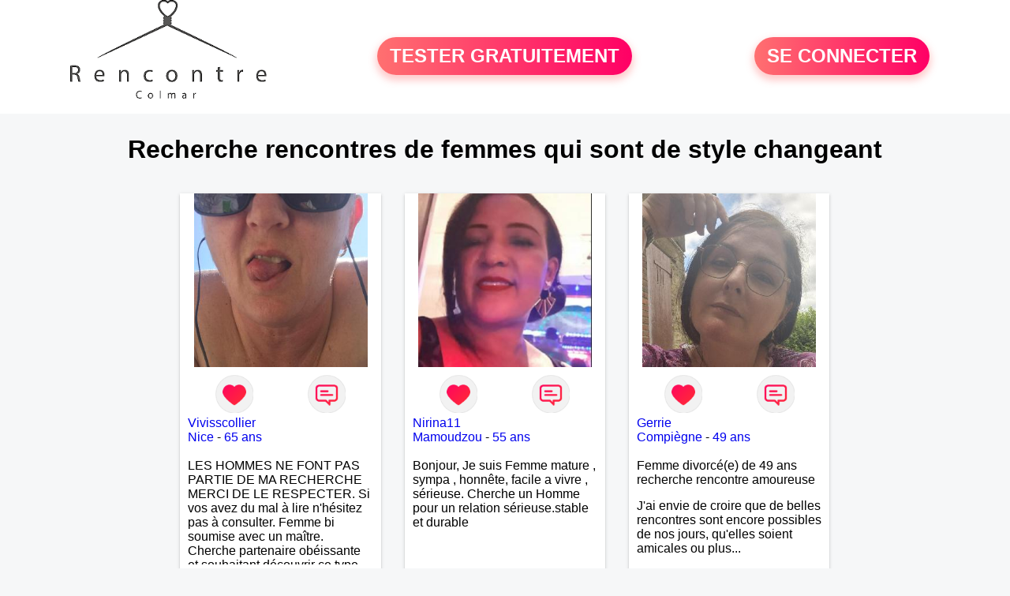

--- FILE ---
content_type: text/html; charset=UTF-8
request_url: https://www.rencontre-colmar.fr/recherche/rencontres-de-femmes-qui-sont-de-style-changeant-colmar-22-5-0
body_size: 6195
content:
<!-- corps-recherche -->
<!DOCTYPE html>
<html lang="fr">
<head>
<title>Recherche rencontres de femmes qui sont de style changeant</title>
<meta name="description" content="Recherche rencontres de femmes qui sont de style changeant">
<meta name="keywords" content="">
<meta name="subject" content="Recherche des recherche rencontres de femmes qui sont de style changeant">
<meta name="Author" content="RENCONTRE-COLMAR">
<meta name="Creation_date" content="21/02/2005">
<link rel="canonical" href="https://www.rencontre-colmar.fr/recherche/rencontres-de-femmes-qui-sont-de-style-changeant-colmar-22-5-0">
<link rel='icon' type='image/x-icon' href='../favicon-rencontre.ico'>
<meta charset="UTF-8">
<meta name="viewport" content="width=device-width, initial-scale=1.0">
<meta http-equiv="X-UA-Compatible" content="ie=edge">
<META NAME="CLASSIFICATION" CONTENT="rencontre, celibataire, homme cherche femme, amour, amitie, couple, relation, ame soeur">
<meta name="theme-color" content="#f10d86"/>
<link rel='icon' type='image/x-icon' href='../favicon-rencontre.ico' />
<link rel="stylesheet" type="text/css" media="screen" href="../assets/font/icons.css">
<link rel="stylesheet" type="text/css" media="screen" href="../assets/css/euroset-home.css">
<style>
.containerForm {
	background: url("../images/background/rencontre-colmar.fr.jpg")!important;
	background-position-x: center!important;
	background-repeat: no-repeat!important;
}
.p15 {
	padding: 15px;
}
.colLogo {
	width: 70%;
	text-align: center;
	background-color: rgba(255,255,255,.85);
	border-radius: 15px;
	margin-right:auto;
	margin-left:auto;
	max-width:400px;
}
.colLogo img {
	width: 70%;
}
.colAction {
	width:85%;
	margin-right:auto;
	margin-left:auto;
}
.formsAccueil {
	width: 100%;
	margin-top:65px;
	margin-bottom:30px;
}
.formsAccueilWrapper {
	max-width:400px;
	background-color: #000000a1;
	padding-top: 15px;
	padding-bottom: 15px;
	padding-right: 10px;
	padding-left: 10px;
	border-radius: 15px;
	margin-right:auto;
	margin-left:auto;
}
.btActionSp {
	width: 100%;
	background-image: linear-gradient(to right,#ff7070,#ff0065);
	color: #fff;
	border: 0!important;
	cursor: pointer;
	border-radius: 60px;
	font-weight: 700;
	font-size:1.5em;
	padding: .65rem 1rem;
	box-shadow: 0 5px 10px 2px rgba(255,112,112,.36)!important;
}
@media (max-width: 1154px) {
	.btActionSp {
		font-size:1.2em;
	}
}
@media (max-width: 992px) {
	.btActionSp {
		font-size:1.2em;
	}
}
@media (max-width: 800px) {
	.btActionSp {
		font-size:0.8em;
	}
}
@media (max-width: 768px) {
	.formsAccueilWrapper {
		width:90%;
	}
}
.arPagin .arWrapperString {
	width: 100%;
	height:auto;
	padding: 8px;
}
.colAction {
	margin-top:30px;
}
.logoSiteSpecial {
	text-align:center;
}
.logoSiteSpecial img {
	max-height:125px;
	max-width:100%;
}
body {
	margin-top:150px;
}
@media (max-width: 768px) {
	body {
		margin-top:300px;
	}
}
</style>
</head>
<body>
<div id="loading" class="loading">
	Loading&#8230;
</div>
<div class="container" style="background-color:#ffffff;display:block;position:fixed;z-index:1000;top:0;left:0;margin-top:0px;width:100%;margin-left: auto;margin-right: auto;max-width:100%">
	<div class="row" style="margin-bottom:15px;">
		<div class="l4 s12" style="align-self:center">
			<div class="logoSiteSpecial">
				<a href="../" alt="Site de rencontre gratuit Rencontre-colmar">
				<img src="../logo-header/www.rencontre-colmar.fr.png" title="Accueil" /></a>
			</div>
		</div>
		<div class="l4 s12" style="align-self:center; ">
			<div class="colAction">
				<div class="row">
					<div class="s12" style="text-align:center;margin-bottom:1em;">
						<div class="inscriptionBtWrapper"><a title="Inscription" href="../inscription" class="btActionSp btInscription" style="white-space: nowrap;">TESTER GRATUITEMENT</a></div>
					</div>
				</div>
			</div>
		</div>
		<div class="l4 s12" style="align-self:center; ">
			<div class="colAction">
				<div class="row">
					<div class="s12" style="text-align:center;margin-bottom:1em;">
						<div class="connexionBtWrapper"><a title="Connection" href="../seconnecter" class="btActionSp btConnexionSp" >SE CONNECTER</a></div>
					</div>
				</div>
			</div>
		</div>
	</div>
</div><div class="row">
	<div class="s12 textCenter">
		<h1>
Recherche rencontres de femmes qui sont de style changeant		</h1>
	</div>
</div>
<div class="row">
	<!-- BEGIN PROFIL -->
	<div class="l2 m2"></div>
	<div class="l8 s12">
		<div class="row">
			<div class="l3 m4 s12">
				<div class="p15">
					<div class="arCardSP">
						<div class="header" style="background-image: url('../photos/184/70/1847091/1847091_300.jpg'); cursor: pointer;"
							onclick="window.location.href='../rencontre-Vivisscollier-profil-1847091';"></div>
						<div class="body">
							<div class="title">
								<!-- BEGIN BUTTON -->
								<div class="row">
									<div class="s6" style="text-align:center">
										<div style="cursor: pointer;" onclick="homeSendCdr('Vivisscollier');">
											<img src="../assets/img/round-like.png" width="48" height="48" title="Envoyer un coup de coeur" alt="Envoyer un coup de coeur">
										</div>
									</div>
									<div class="s6" style="text-align:center">
										<div style="cursor: pointer;" onclick="homeSendMsg('Vivisscollier');">
											<img src="../assets/img/round-message.png" width="48" height="48" title="Envoyer un message" alt="Envoyer un message">
										</div>
									</div>
								</div>
								<!-- END BUTTON -->
								<a href="../rencontre-Vivisscollier-profil-1847091" title="Voir le profil">Vivisscollier</a>
							</div>
							<div class="text">
								<a title="Rencontre par ville" href=../recherche/rencontres-femmes-nice-18-34144-0>Nice</a> - <a title="Rencontre par age" href=../recherche/rencontres-femmes-65-ans-13-65-0>65 ans</a><br><br>
LES HOMMES NE FONT PAS PARTIE DE MA RECHERCHE MERCI DE LE RESPECTER. 
Si vos avez du mal à lire n'hésitez pas à consulter. 
Femme bi soumise avec un maître. 
Cherche partenaire obéissante et souhaitant découvrir ce type de relation. Si vous n'êtes pas de mon département je peut dialoguer mais rien de plus.							</div>
						</div>
						<div class="textCenter p15">
							<a href="../rencontre-Vivisscollier-profil-1847091" class="arBtn gradientMauve" title="Voir le profil">Voir le profil</a>    
						</div>
					</div>
				</div>
			</div>
			<div class="l3 m4 s12">
				<div class="p15">
					<div class="arCardSP">
						<div class="header" style="background-image: url('../photos/184/42/1844240/1844240_300.jpg'); cursor: pointer;"
							onclick="window.location.href='../rencontre-Nirina11-profil-1844240';"></div>
						<div class="body">
							<div class="title">
								<!-- BEGIN BUTTON -->
								<div class="row">
									<div class="s6" style="text-align:center">
										<div style="cursor: pointer;" onclick="homeSendCdr('Nirina11');">
											<img src="../assets/img/round-like.png" width="48" height="48" title="Envoyer un coup de coeur" alt="Envoyer un coup de coeur">
										</div>
									</div>
									<div class="s6" style="text-align:center">
										<div style="cursor: pointer;" onclick="homeSendMsg('Nirina11');">
											<img src="../assets/img/round-message.png" width="48" height="48" title="Envoyer un message" alt="Envoyer un message">
										</div>
									</div>
								</div>
								<!-- END BUTTON -->
								<a href="../rencontre-Nirina11-profil-1844240" title="Voir le profil">Nirina11</a>
							</div>
							<div class="text">
								<a title="Rencontre par ville" href=../recherche/rencontres-femmes-mamoudzou-18-14350-0>Mamoudzou</a> - <a title="Rencontre par age" href=../recherche/rencontres-femmes-55-ans-13-55-0>55 ans</a><br><br>
Bonjour,
Je suis Femme mature , sympa , honnête, facile a vivre , sérieuse. 
Cherche un Homme pour un relation sérieuse.stable et durable 							</div>
						</div>
						<div class="textCenter p15">
							<a href="../rencontre-Nirina11-profil-1844240" class="arBtn gradientMauve" title="Voir le profil">Voir le profil</a>    
						</div>
					</div>
				</div>
			</div>
			<div class="l3 m4 s12">
				<div class="p15">
					<div class="arCardSP">
						<div class="header" style="background-image: url('../photos/183/58/1835807/1835807_300.jpg'); cursor: pointer;"
							onclick="window.location.href='../rencontre-Gerrie-profil-1835807';"></div>
						<div class="body">
							<div class="title">
								<!-- BEGIN BUTTON -->
								<div class="row">
									<div class="s6" style="text-align:center">
										<div style="cursor: pointer;" onclick="homeSendCdr('Gerrie');">
											<img src="../assets/img/round-like.png" width="48" height="48" title="Envoyer un coup de coeur" alt="Envoyer un coup de coeur">
										</div>
									</div>
									<div class="s6" style="text-align:center">
										<div style="cursor: pointer;" onclick="homeSendMsg('Gerrie');">
											<img src="../assets/img/round-message.png" width="48" height="48" title="Envoyer un message" alt="Envoyer un message">
										</div>
									</div>
								</div>
								<!-- END BUTTON -->
								<a href="../rencontre-Gerrie-profil-1835807" title="Voir le profil">Gerrie</a>
							</div>
							<div class="text">
								<a title="Rencontre par ville" href=../recherche/rencontres-femmes-compiegne-18-31214-0>Compiègne</a> - <a title="Rencontre par age" href=../recherche/rencontres-femmes-49-ans-13-49-0>49 ans</a><br><br>
								<div style="margin-bottom:15px;">
Femme divorcé(e) de 49 ans recherche rencontre amoureuse								</div>
J'ai envie de croire que de belles rencontres sont encore possibles de nos jours, qu'elles soient amicales ou plus...							</div>
						</div>
						<div class="textCenter p15">
							<a href="../rencontre-Gerrie-profil-1835807" class="arBtn gradientMauve" title="Voir le profil">Voir le profil</a>    
						</div>
					</div>
				</div>
			</div>
			<div class="l3 m4 s12">
				<div class="p15">
					<div class="arCardSP">
						<div class="header" style="background-image: url('../photos/08/30/83029/83029_300.jpg'); cursor: pointer;"
							onclick="window.location.href='../rencontre-Nouseyba-profil-83029';"></div>
						<div class="body">
							<div class="title">
								<!-- BEGIN BUTTON -->
								<div class="row">
									<div class="s6" style="text-align:center">
										<div style="cursor: pointer;" onclick="homeSendCdr('Nouseyba');">
											<img src="../assets/img/round-like.png" width="48" height="48" title="Envoyer un coup de coeur" alt="Envoyer un coup de coeur">
										</div>
									</div>
									<div class="s6" style="text-align:center">
										<div style="cursor: pointer;" onclick="homeSendMsg('Nouseyba');">
											<img src="../assets/img/round-message.png" width="48" height="48" title="Envoyer un message" alt="Envoyer un message">
										</div>
									</div>
								</div>
								<!-- END BUTTON -->
								<a href="../rencontre-Nouseyba-profil-83029" title="Voir le profil">Nouseyba</a>
							</div>
							<div class="text">
								<a title="Rencontre par ville" href=../recherche/rencontres-femmes-bordeaux-18-1595-0>Bordeaux</a> - <a title="Rencontre par age" href=../recherche/rencontres-femmes-46-ans-13-46-0>46 ans</a><br><br>
								<div style="margin-bottom:15px;">
Femme divorcé(e) de 46 ans recherche rencontre amoureuse								</div>
L'aventure d'un soir c'est non, être la maitresse qui partage des moments furtifs c'est non aussi , l'idéal c'est au départ le mode amical, l'avenir nous dira ce qu'il adviendra.							</div>
						</div>
						<div class="textCenter p15">
							<a href="../rencontre-Nouseyba-profil-83029" class="arBtn gradientMauve" title="Voir le profil">Voir le profil</a>    
						</div>
					</div>
				</div>
			</div>
			<div class="l3 m4 s12">
				<div class="p15">
					<div class="arCardSP">
						<div class="header" style="background-image: url('../photos/184/97/1849700/1849700_300.jpg'); cursor: pointer;"
							onclick="window.location.href='../rencontre-Lucie22-profil-1849700';"></div>
						<div class="body">
							<div class="title">
								<!-- BEGIN BUTTON -->
								<div class="row">
									<div class="s6" style="text-align:center">
										<div style="cursor: pointer;" onclick="homeSendCdr('Lucie22');">
											<img src="../assets/img/round-like.png" width="48" height="48" title="Envoyer un coup de coeur" alt="Envoyer un coup de coeur">
										</div>
									</div>
									<div class="s6" style="text-align:center">
										<div style="cursor: pointer;" onclick="homeSendMsg('Lucie22');">
											<img src="../assets/img/round-message.png" width="48" height="48" title="Envoyer un message" alt="Envoyer un message">
										</div>
									</div>
								</div>
								<!-- END BUTTON -->
								<a href="../rencontre-Lucie22-profil-1849700" title="Voir le profil">Lucie22</a>
							</div>
							<div class="text">
								<a title="Rencontre par ville" href=../recherche/rencontres-femmes-luzay-18-33250-0>Luzay</a> - <a title="Rencontre par age" href=../recherche/rencontres-femmes-38-ans-13-38-0>38 ans</a><br><br>
Dans la vie il faut toujours espérez le bien quand on en donne 							</div>
						</div>
						<div class="textCenter p15">
							<a href="../rencontre-Lucie22-profil-1849700" class="arBtn gradientMauve" title="Voir le profil">Voir le profil</a>    
						</div>
					</div>
				</div>
			</div>
			<div class="l3 m4 s12">
				<div class="p15">
					<div class="arCardSP">
						<div class="header" style="background-image: url('../photos/179/90/1799076/1799076_300.jpg'); cursor: pointer;"
							onclick="window.location.href='../rencontre-Miss0003-profil-1799076';"></div>
						<div class="body">
							<div class="title">
								<!-- BEGIN BUTTON -->
								<div class="row">
									<div class="s6" style="text-align:center">
										<div style="cursor: pointer;" onclick="homeSendCdr('Miss0003');">
											<img src="../assets/img/round-like.png" width="48" height="48" title="Envoyer un coup de coeur" alt="Envoyer un coup de coeur">
										</div>
									</div>
									<div class="s6" style="text-align:center">
										<div style="cursor: pointer;" onclick="homeSendMsg('Miss0003');">
											<img src="../assets/img/round-message.png" width="48" height="48" title="Envoyer un message" alt="Envoyer un message">
										</div>
									</div>
								</div>
								<!-- END BUTTON -->
								<a href="../rencontre-Miss0003-profil-1799076" title="Voir le profil">Miss0003</a>
							</div>
							<div class="text">
								<a title="Rencontre par ville" href=../recherche/rencontres-femmes-montpellier-18-20202-0>Montpellier</a> - <a title="Rencontre par age" href=../recherche/rencontres-femmes-38-ans-13-38-0>38 ans</a><br><br>
								<div style="margin-bottom:15px;">
Femme célibataire de 38 ans recherche rencontre amoureuse								</div>
Bonjour 
Relation sérieuse 							</div>
						</div>
						<div class="textCenter p15">
							<a href="../rencontre-Miss0003-profil-1799076" class="arBtn gradientMauve" title="Voir le profil">Voir le profil</a>    
						</div>
					</div>
				</div>
			</div>
			<div class="l3 m4 s12">
				<div class="p15">
					<div class="arCardSP">
						<div class="header" style="background-image: url('../photos/184/97/1849710/1849710_300.jpg'); cursor: pointer;"
							onclick="window.location.href='../rencontre-Louciaafricaone-profil-1849710';"></div>
						<div class="body">
							<div class="title">
								<!-- BEGIN BUTTON -->
								<div class="row">
									<div class="s6" style="text-align:center">
										<div style="cursor: pointer;" onclick="homeSendCdr('Louciaafricaone');">
											<img src="../assets/img/round-like.png" width="48" height="48" title="Envoyer un coup de coeur" alt="Envoyer un coup de coeur">
										</div>
									</div>
									<div class="s6" style="text-align:center">
										<div style="cursor: pointer;" onclick="homeSendMsg('Louciaafricaone');">
											<img src="../assets/img/round-message.png" width="48" height="48" title="Envoyer un message" alt="Envoyer un message">
										</div>
									</div>
								</div>
								<!-- END BUTTON -->
								<a href="../rencontre-Louciaafricaone-profil-1849710" title="Voir le profil">Louciaafricaone</a>
							</div>
							<div class="text">
								<a title="Rencontre par ville" href=../recherche/rencontres-femmes-allonnes-18-29428-0>Allonnes</a> - <a title="Rencontre par age" href=../recherche/rencontres-femmes-56-ans-13-56-0>56 ans</a><br><br>
								<div style="margin-bottom:15px;">
Femme veuf/veuve de 56 ans recherche rencontre amicale								</div>
Je recherche un homme gentil sans prise de tête prêt à venir me voir 							</div>
						</div>
						<div class="textCenter p15">
							<a href="../rencontre-Louciaafricaone-profil-1849710" class="arBtn gradientMauve" title="Voir le profil">Voir le profil</a>    
						</div>
					</div>
				</div>
			</div>
			<div class="l3 m4 s12">
				<div class="p15">
					<div class="arCardSP">
						<div class="header" style="background-image: url('../photos/184/88/1848887/1848887_300.jpg'); cursor: pointer;"
							onclick="window.location.href='../rencontre-Cathy+H-profil-1848887';"></div>
						<div class="body">
							<div class="title">
								<!-- BEGIN BUTTON -->
								<div class="row">
									<div class="s6" style="text-align:center">
										<div style="cursor: pointer;" onclick="homeSendCdr('Cathy H');">
											<img src="../assets/img/round-like.png" width="48" height="48" title="Envoyer un coup de coeur" alt="Envoyer un coup de coeur">
										</div>
									</div>
									<div class="s6" style="text-align:center">
										<div style="cursor: pointer;" onclick="homeSendMsg('Cathy H');">
											<img src="../assets/img/round-message.png" width="48" height="48" title="Envoyer un message" alt="Envoyer un message">
										</div>
									</div>
								</div>
								<!-- END BUTTON -->
								<a href="../rencontre-Cathy+H-profil-1848887" title="Voir le profil">Cathy H</a>
							</div>
							<div class="text">
								<a title="Rencontre par ville" href=../recherche/rencontres-femmes-collorec-18-9036-0>Collorec</a> - <a title="Rencontre par age" href=../recherche/rencontres-femmes-59-ans-13-59-0>59 ans</a><br><br>
								<div style="margin-bottom:15px;">
Femme célibataire de 59 ans recherche rencontre amoureuse								</div>
Je recherche une connexion autant physique que spirituelle,  une connivence,  des rires, de l ouverture d esprit, le respect du vivant... je suis fantaisiste, creative, rigolotte, attentionnée douce a mes heures, curieuse...							</div>
						</div>
						<div class="textCenter p15">
							<a href="../rencontre-Cathy+H-profil-1848887" class="arBtn gradientMauve" title="Voir le profil">Voir le profil</a>    
						</div>
					</div>
				</div>
			</div>
			<div class="l3 m4 s12">
				<div class="p15">
					<div class="arCardSP">
						<div class="header" style="background-image: url('../photos/08/84/88452/88452_300.jpg'); cursor: pointer;"
							onclick="window.location.href='../rencontre-leatye-profil-88452';"></div>
						<div class="body">
							<div class="title">
								<!-- BEGIN BUTTON -->
								<div class="row">
									<div class="s6" style="text-align:center">
										<div style="cursor: pointer;" onclick="homeSendCdr('leatye');">
											<img src="../assets/img/round-like.png" width="48" height="48" title="Envoyer un coup de coeur" alt="Envoyer un coup de coeur">
										</div>
									</div>
									<div class="s6" style="text-align:center">
										<div style="cursor: pointer;" onclick="homeSendMsg('leatye');">
											<img src="../assets/img/round-message.png" width="48" height="48" title="Envoyer un message" alt="Envoyer un message">
										</div>
									</div>
								</div>
								<!-- END BUTTON -->
								<a href="../rencontre-leatye-profil-88452" title="Voir le profil">leatye</a>
							</div>
							<div class="text">
								<a title="Rencontre par ville" href=../recherche/rencontres-femmes-saint-gregoire-18-9350-0>Saint-Grégoire</a> - <a title="Rencontre par age" href=../recherche/rencontres-femmes-38-ans-13-38-0>38 ans</a><br><br>
								<div style="margin-bottom:15px;">
Femme célibataire de 38 ans recherche rencontre amoureuse								</div>
Seule, j'aimerais rencontrer un homme pour une vie commune et tout partager, je suis simple, calme, attentionnée.							</div>
						</div>
						<div class="textCenter p15">
							<a href="../rencontre-leatye-profil-88452" class="arBtn gradientMauve" title="Voir le profil">Voir le profil</a>    
						</div>
					</div>
				</div>
			</div>
			<div class="l3 m4 s12">
				<div class="p15">
					<div class="arCardSP">
						<div class="header" style="background-image: url('../photos/09/00/90064/90064_300.jpg'); cursor: pointer;"
							onclick="window.location.href='../rencontre-alessandria-profil-90064';"></div>
						<div class="body">
							<div class="title">
								<!-- BEGIN BUTTON -->
								<div class="row">
									<div class="s6" style="text-align:center">
										<div style="cursor: pointer;" onclick="homeSendCdr('alessandria');">
											<img src="../assets/img/round-like.png" width="48" height="48" title="Envoyer un coup de coeur" alt="Envoyer un coup de coeur">
										</div>
									</div>
									<div class="s6" style="text-align:center">
										<div style="cursor: pointer;" onclick="homeSendMsg('alessandria');">
											<img src="../assets/img/round-message.png" width="48" height="48" title="Envoyer un message" alt="Envoyer un message">
										</div>
									</div>
								</div>
								<!-- END BUTTON -->
								<a href="../rencontre-alessandria-profil-90064" title="Voir le profil">alessandria</a>
							</div>
							<div class="text">
								<a title="Rencontre par ville" href=../recherche/rencontres-femmes-saint-flour-18-3839-0>Saint-Flour</a> - <a title="Rencontre par age" href=../recherche/rencontres-femmes-36-ans-13-36-0>36 ans</a><br><br>
								<div style="margin-bottom:15px;">
Femme célibataire de 36 ans recherche rencontre amoureuse								</div>
Je suis simplement à la recherche d'une compatibilité éventuelle.							</div>
						</div>
						<div class="textCenter p15">
							<a href="../rencontre-alessandria-profil-90064" class="arBtn gradientMauve" title="Voir le profil">Voir le profil</a>    
						</div>
					</div>
				</div>
			</div>
			<div class="l3 m4 s12">
				<div class="p15">
					<div class="arCardSP">
						<div class="header" style="background-image: url('../photos/57/91/579185/579185_300.jpg'); cursor: pointer;"
							onclick="window.location.href='../rencontre-kristtine-profil-579185';"></div>
						<div class="body">
							<div class="title">
								<!-- BEGIN BUTTON -->
								<div class="row">
									<div class="s6" style="text-align:center">
										<div style="cursor: pointer;" onclick="homeSendCdr('kristtine');">
											<img src="../assets/img/round-like.png" width="48" height="48" title="Envoyer un coup de coeur" alt="Envoyer un coup de coeur">
										</div>
									</div>
									<div class="s6" style="text-align:center">
										<div style="cursor: pointer;" onclick="homeSendMsg('kristtine');">
											<img src="../assets/img/round-message.png" width="48" height="48" title="Envoyer un message" alt="Envoyer un message">
										</div>
									</div>
								</div>
								<!-- END BUTTON -->
								<a href="../rencontre-kristtine-profil-579185" title="Voir le profil">kristtine</a>
							</div>
							<div class="text">
								<a title="Rencontre par ville" href=../recherche/rencontres-femmes-saint-paul-18-14273-0>Saint-Paul</a> - <a title="Rencontre par age" href=../recherche/rencontres-femmes-51-ans-13-51-0>51 ans</a><br><br>
								<div style="margin-bottom:15px;">
Femme célibataire de 51 ans recherche rencontre amoureuse								</div>
J'ai envie de construire une belle vie faite d'enthousiasme et de maximum de bonheur. Alors pourquoi pas de belles rencontres sur Saint-Paul pour faire connaissance !							</div>
						</div>
						<div class="textCenter p15">
							<a href="../rencontre-kristtine-profil-579185" class="arBtn gradientMauve" title="Voir le profil">Voir le profil</a>    
						</div>
					</div>
				</div>
			</div>
			<div class="l3 m4 s12">
				<div class="p15">
					<div class="arCardSP">
						<div class="header" style="background-image: url('../photos/07/78/77847/77847_300.jpg'); cursor: pointer;"
							onclick="window.location.href='../rencontre-marrine-profil-77847';"></div>
						<div class="body">
							<div class="title">
								<!-- BEGIN BUTTON -->
								<div class="row">
									<div class="s6" style="text-align:center">
										<div style="cursor: pointer;" onclick="homeSendCdr('marrine');">
											<img src="../assets/img/round-like.png" width="48" height="48" title="Envoyer un coup de coeur" alt="Envoyer un coup de coeur">
										</div>
									</div>
									<div class="s6" style="text-align:center">
										<div style="cursor: pointer;" onclick="homeSendMsg('marrine');">
											<img src="../assets/img/round-message.png" width="48" height="48" title="Envoyer un message" alt="Envoyer un message">
										</div>
									</div>
								</div>
								<!-- END BUTTON -->
								<a href="../rencontre-marrine-profil-77847" title="Voir le profil">marrine</a>
							</div>
							<div class="text">
								<a title="Rencontre par ville" href=../recherche/rencontres-femmes-pau-18-3217-0>Pau</a> - <a title="Rencontre par age" href=../recherche/rencontres-femmes-31-ans-13-31-0>31 ans</a><br><br>
								<div style="margin-bottom:15px;">
Femme célibataire de 31 ans recherche rencontre amoureuse								</div>
Bonjour, la vie d'aujourd'hui nous oblige à passer par le Net pour trouver l'âme soeur. Alors allons-y !							</div>
						</div>
						<div class="textCenter p15">
							<a href="../rencontre-marrine-profil-77847" class="arBtn gradientMauve" title="Voir le profil">Voir le profil</a>    
						</div>
					</div>
				</div>
			</div>
			<div class="l3 m4 s12">
				<div class="p15">
					<div class="arCardSP">
						<div class="header" style="background-image: url('../photos/07/88/78844/78844_300.jpg'); cursor: pointer;"
							onclick="window.location.href='../rencontre-sandrine+poissy-profil-78844';"></div>
						<div class="body">
							<div class="title">
								<!-- BEGIN BUTTON -->
								<div class="row">
									<div class="s6" style="text-align:center">
										<div style="cursor: pointer;" onclick="homeSendCdr('sandrine poissy');">
											<img src="../assets/img/round-like.png" width="48" height="48" title="Envoyer un coup de coeur" alt="Envoyer un coup de coeur">
										</div>
									</div>
									<div class="s6" style="text-align:center">
										<div style="cursor: pointer;" onclick="homeSendMsg('sandrine poissy');">
											<img src="../assets/img/round-message.png" width="48" height="48" title="Envoyer un message" alt="Envoyer un message">
										</div>
									</div>
								</div>
								<!-- END BUTTON -->
								<a href="../rencontre-sandrine+poissy-profil-78844" title="Voir le profil">sandrine poissy</a>
							</div>
							<div class="text">
								<a title="Rencontre par ville" href=../recherche/rencontres-femmes-poissy-18-19045-0>Poissy</a> - <a title="Rencontre par age" href=../recherche/rencontres-femmes-53-ans-13-53-0>53 ans</a><br><br>
								<div style="margin-bottom:15px;">
Femme divorcé(e) de 53 ans recherche rencontre amoureuse								</div>
Je recherche une relation stable, complicité de préférence a long terme.							</div>
						</div>
						<div class="textCenter p15">
							<a href="../rencontre-sandrine+poissy-profil-78844" class="arBtn gradientMauve" title="Voir le profil">Voir le profil</a>    
						</div>
					</div>
				</div>
			</div>
			<div class="l3 m4 s12">
				<div class="p15">
					<div class="arCardSP">
						<div class="header" style="background-image: url('../photos/183/86/1838627/1838627_300.jpg'); cursor: pointer;"
							onclick="window.location.href='../rencontre-Patyy-profil-1838627';"></div>
						<div class="body">
							<div class="title">
								<!-- BEGIN BUTTON -->
								<div class="row">
									<div class="s6" style="text-align:center">
										<div style="cursor: pointer;" onclick="homeSendCdr('Patyy');">
											<img src="../assets/img/round-like.png" width="48" height="48" title="Envoyer un coup de coeur" alt="Envoyer un coup de coeur">
										</div>
									</div>
									<div class="s6" style="text-align:center">
										<div style="cursor: pointer;" onclick="homeSendMsg('Patyy');">
											<img src="../assets/img/round-message.png" width="48" height="48" title="Envoyer un message" alt="Envoyer un message">
										</div>
									</div>
								</div>
								<!-- END BUTTON -->
								<a href="../rencontre-Patyy-profil-1838627" title="Voir le profil">Patyy</a>
							</div>
							<div class="text">
								<a title="Rencontre par ville" href=../recherche/rencontres-femmes-annemasse-18-36142-0>Annemasse</a> - <a title="Rencontre par age" href=../recherche/rencontres-femmes-53-ans-13-53-0>53 ans</a><br><br>
Je suis ordonnée et pas maniaque , recherche discussions sans prise de tête 							</div>
						</div>
						<div class="textCenter p15">
							<a href="../rencontre-Patyy-profil-1838627" class="arBtn gradientMauve" title="Voir le profil">Voir le profil</a>    
						</div>
					</div>
				</div>
			</div>
			<div class="l3 m4 s12">
				<div class="p15">
					<div class="arCardSP">
						<div class="header" style="background-image: url('../photos/184/88/1848877/1848877_300.jpg'); cursor: pointer;"
							onclick="window.location.href='../rencontre-Romantique58-profil-1848877';"></div>
						<div class="body">
							<div class="title">
								<!-- BEGIN BUTTON -->
								<div class="row">
									<div class="s6" style="text-align:center">
										<div style="cursor: pointer;" onclick="homeSendCdr('Romantique58');">
											<img src="../assets/img/round-like.png" width="48" height="48" title="Envoyer un coup de coeur" alt="Envoyer un coup de coeur">
										</div>
									</div>
									<div class="s6" style="text-align:center">
										<div style="cursor: pointer;" onclick="homeSendMsg('Romantique58');">
											<img src="../assets/img/round-message.png" width="48" height="48" title="Envoyer un message" alt="Envoyer un message">
										</div>
									</div>
								</div>
								<!-- END BUTTON -->
								<a href="../rencontre-Romantique58-profil-1848877" title="Voir le profil">Romantique58</a>
							</div>
							<div class="text">
								<a title="Rencontre par ville" href=../recherche/rencontres-femmes-coulanges-les-nevers-18-7458-0>Coulanges-lès-Nevers</a> - <a title="Rencontre par age" href=../recherche/rencontres-femmes-58-ans-13-58-0>58 ans</a><br><br>
								<div style="margin-bottom:15px;">
Femme divorcé(e) de 58 ans recherche rencontre amoureuse								</div>
J'aimerais tellement trouver l'Amour réciproque et partagé avec un homme chic, qui prend soin de lui, comme moi.  Je rêve d'une relation complice, fusionnelle et de partager plein d'activités ensemble (danse, voyages, sport, art...). J'aime les hommes grands, minces ou à l'allure athlétique, sans calvitie. La beauté intérieure compte aussi beaucoup pour moi. J'ai besoin qu'on me fasse rêver, qu'on me surprenne et qu'on me montre que je ne suis pas une option mais qu'on a vraiment envie de faire des projets avec moi. J'ai beaucoup d'amour à donner tout comme j'aimerais en recevoir autant. Si vous êtes romantique et poète, ce sera un plus pour moi à condition que ce soit sincère et naturel. Je déteste l'idée d'être sur des sites de rencontres. J'ai l'impression de me vendre et ce n'est pas du tout le genre de vie que j'espérais avoir, mais à notre époque on n'a pas vraiment le choix.  Vivement que je te trouve et que je n'ai plus à être ici.							</div>
						</div>
						<div class="textCenter p15">
							<a href="../rencontre-Romantique58-profil-1848877" class="arBtn gradientMauve" title="Voir le profil">Voir le profil</a>    
						</div>
					</div>
				</div>
			</div>
			<div class="l3 m4 s12">
				<div class="p15">
					<div class="arCardSP">
						<div class="header" style="background-image: url('../photos/07/54/75444/75444_300.jpg'); cursor: pointer;"
							onclick="window.location.href='../rencontre-mariele24-profil-75444';"></div>
						<div class="body">
							<div class="title">
								<!-- BEGIN BUTTON -->
								<div class="row">
									<div class="s6" style="text-align:center">
										<div style="cursor: pointer;" onclick="homeSendCdr('mariele24');">
											<img src="../assets/img/round-like.png" width="48" height="48" title="Envoyer un coup de coeur" alt="Envoyer un coup de coeur">
										</div>
									</div>
									<div class="s6" style="text-align:center">
										<div style="cursor: pointer;" onclick="homeSendMsg('mariele24');">
											<img src="../assets/img/round-message.png" width="48" height="48" title="Envoyer un message" alt="Envoyer un message">
										</div>
									</div>
								</div>
								<!-- END BUTTON -->
								<a href="../rencontre-mariele24-profil-75444" title="Voir le profil">mariele24</a>
							</div>
							<div class="text">
								<a title="Rencontre par ville" href=../recherche/rencontres-femmes-montpon-menesterol-18-1245-0>Montpon-Ménestérol</a> - <a title="Rencontre par age" href=../recherche/rencontres-femmes-36-ans-13-36-0>36 ans</a><br><br>
								<div style="margin-bottom:15px;">
Femme célibataire de 36 ans recherche rencontre amoureuse								</div>
Je suis simple, de nature sincère, sérieuse etc.							</div>
						</div>
						<div class="textCenter p15">
							<a href="../rencontre-mariele24-profil-75444" class="arBtn gradientMauve" title="Voir le profil">Voir le profil</a>    
						</div>
					</div>
				</div>
			</div>
		</div>
		<!-- BEGIN PAGIN -->
		<div class="row textCenter">
			<ul class="arPagin">
<li class='arWrapperNumber active'><a href='//www.rencontre-colmar.fr/recherche/rencontres-de-femmes-qui-sont-de-style-changeant-colmar-22-5-' title='Page 1'>1</a></li>
<li class='arWrapperNumber '><a href='//www.rencontre-colmar.fr/recherche/rencontres-de-femmes-qui-sont-de-style-changeant-colmar-22-5-1' title='Page 2'>2</a></li>
<li class='arWrapperNumber '><a href='//www.rencontre-colmar.fr/recherche/rencontres-de-femmes-qui-sont-de-style-changeant-colmar-22-5-2' title='Page 3'>3</a></li>
<li class='arWrapperNumber '><a href='//www.rencontre-colmar.fr/recherche/rencontres-de-femmes-qui-sont-de-style-changeant-colmar-22-5-3' title='Page 4'>4</a></li>
<li class='arWrapperNumber '><a href='//www.rencontre-colmar.fr/recherche/rencontres-de-femmes-qui-sont-de-style-changeant-colmar-22-5-4' title='Page 5'>5</a></li>
<li class='arWrapperNumber '><a href='//www.rencontre-colmar.fr/recherche/rencontres-de-femmes-qui-sont-de-style-changeant-colmar-22-5-5' title='Page 6'>6</a></li>
<li class='arWrapperNumber '><a href='//www.rencontre-colmar.fr/recherche/rencontres-de-femmes-qui-sont-de-style-changeant-colmar-22-5-6' title='Page 7'>7</a></li>
<li class='arWrapperNumber '><a href='//www.rencontre-colmar.fr/recherche/rencontres-de-femmes-qui-sont-de-style-changeant-colmar-22-5-7' title='Page 8'>8</a></li>
<li class='arWrapperNumber '><a href='//www.rencontre-colmar.fr/recherche/rencontres-de-femmes-qui-sont-de-style-changeant-colmar-22-5-8' title='Page 9'>9</a></li>
<li class='arWrapperNumber '><a href='//www.rencontre-colmar.fr/recherche/rencontres-de-femmes-qui-sont-de-style-changeant-colmar-22-5-9' title='Page 10'>10</a></li>
			</ul>
		</div>
		<!-- END PAGIN -->
	</div>
	<div class="l2 m2"></div>
	<!-- END PROFIL -->
</div>
<div class="footerSite">
	<div><a href="../faq" rel="nofollow">FAQ</a></div>
	<div><a href="../cgu" rel="nofollow">CGU</a></div>
	<div><a href="../plan-du-site">PLAN DU SITE</a></div>
	<div><a href="../contact.php" rel="nofollow">CONTACT</a></div>
</div>
<div class="arModal arHide" id="myModal">
	<div class="wrapperModal">
		<div class="modal-header titre"></div>
		<div class="modal-body texte"></div>
		<div class="modal-footer">
			<a href="javascript:void(0);" class="arBtn btOK gradientMauve btCANCEL">Fermer</a>
		</div>
	</div>
</div>
<div class="arModal arHide" id="myModalClose">
	<div class="wrapperModal">
		<div class="modal-header titre"></div>
		<div class="modal-body texte"></div>
		<div class="modal-footer">
			<a href="javascript:void(0);" class="arBtn btOK gradientMauve">Tester gratuitement</a>
			<a href="javascript:void(0);" class="arBtn gradientOrangeRose btCANCEL">Fermer</a>
		</div>
	</div>
</div>
</body>
</html>
<script>
var typePage = 'SP';
</script>
<script src="../assets/js/euroset-home.js?v=20250329"></script>
<script>
document.addEventListener("DOMContentLoaded", function() {
	document.addEventListener("contextmenu", function(e){
	e.preventDefault();
	}, false);
	handleIconViewPassword();
});
</script>
<!-- /home/dialfr/web/tag-analytics.php -->
<script>
collection = document.getElementsByTagName("script");
found = false;
for (let i = 0; i < collection.length; i++) {
	if ( (collection[i].src.search("google-analytics") >= 0) || (collection[i].src.search("googletagmanager") >= 0) ) {
		found = true;
		break;
	}
}
if (!found) {
	(function(i,s,o,g,r,a,m){
		i['GoogleAnalyticsObject'] = r;
		i[r] = i[r] || function() {
			(i[r].q = i[r].q || []).push(arguments)
		};
		i[r].l = 1 * new Date();
		a = s.createElement(o);
		m = s.getElementsByTagName(o)[0];
		a.async = 1;
		a.src = g;
		m.parentNode.insertBefore(a,m);
	})(window, document, 'script', 'https://www.googletagmanager.com/gtag/js?id=G-S396MQHCTV', 'ga');
	window.dataLayer = window.dataLayer || [];
	function gtag(){
		dataLayer.push(arguments);
	}
	gtag('js', new Date());
	gtag('config', 'G-S396MQHCTV');
}
</script>
<script type="text/javascript">
var sc_project = 12931178;
var sc_invisible = 1;
var sc_security = "92e957ae";
</script>
<script type="text/javascript" src="https://www.statcounter.com/counter/counter.js" async></script>
<!--
<noscript><div class="statcounter"><a title="Web Analytics Made Easy -
Statcounter" href="https://statcounter.com/" target="_blank"><img
class="statcounter" src="https://c.statcounter.com/12931178/0/92e957ae/1/"
alt="Web Analytics Made Easy - Statcounter"
referrerPolicy="no-referrer-when-downgrade"></a></div></noscript>
-->
